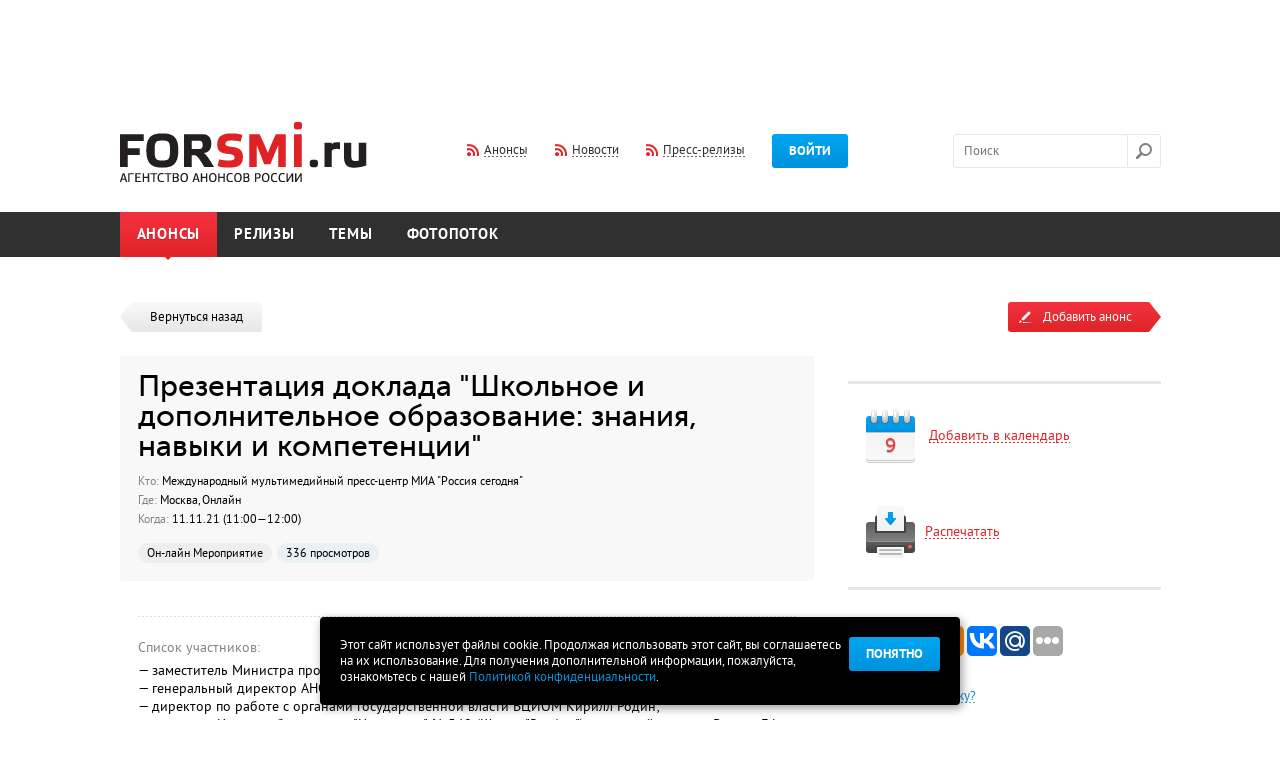

--- FILE ---
content_type: text/html; charset=utf-8
request_url: https://www.google.com/recaptcha/api2/aframe
body_size: 259
content:
<!DOCTYPE HTML><html><head><meta http-equiv="content-type" content="text/html; charset=UTF-8"></head><body><script nonce="66WCnB3VzptoPnrkQk675w">/** Anti-fraud and anti-abuse applications only. See google.com/recaptcha */ try{var clients={'sodar':'https://pagead2.googlesyndication.com/pagead/sodar?'};window.addEventListener("message",function(a){try{if(a.source===window.parent){var b=JSON.parse(a.data);var c=clients[b['id']];if(c){var d=document.createElement('img');d.src=c+b['params']+'&rc='+(localStorage.getItem("rc::a")?sessionStorage.getItem("rc::b"):"");window.document.body.appendChild(d);sessionStorage.setItem("rc::e",parseInt(sessionStorage.getItem("rc::e")||0)+1);localStorage.setItem("rc::h",'1768607927329');}}}catch(b){}});window.parent.postMessage("_grecaptcha_ready", "*");}catch(b){}</script></body></html>

--- FILE ---
content_type: application/javascript;charset=utf-8
request_url: https://w.uptolike.com/widgets/v1/version.js?cb=cb__utl_cb_share_1768607923095631
body_size: 397
content:
cb__utl_cb_share_1768607923095631('1ea92d09c43527572b24fe052f11127b');